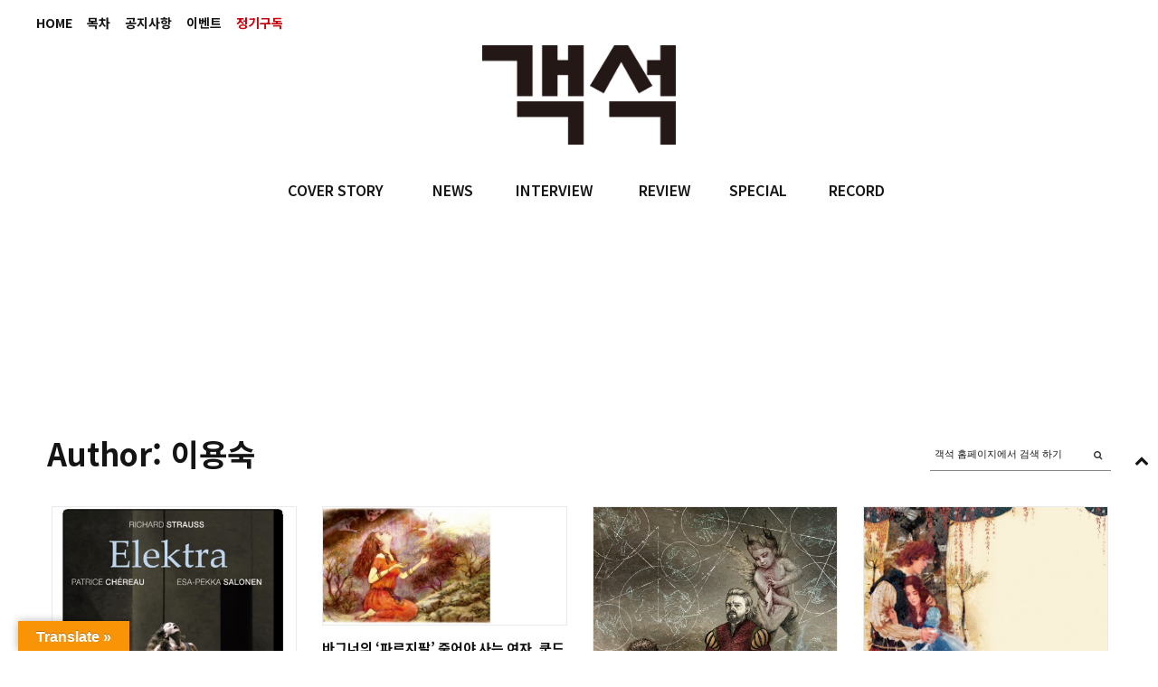

--- FILE ---
content_type: text/html; charset=UTF-8
request_url: https://auditorium.kr/author/user_044/
body_size: 15126
content:
<!DOCTYPE html>
<html lang="ko-KR">
<head>
	
	<meta charset="UTF-8" />
			<meta name="viewport" content="width=device-width, initial-scale=1, maximum-scale=1">
		<title>이용숙 &#8211; 객석, auditorium</title>
<meta name='robots' content='max-image-preview:large' />
<!-- Mangboard SEO Start -->
<link rel="canonical" href="https://auditorium.kr/2014/12/%eb%a6%ac%ed%95%98%eb%a5%b4%ed%8a%b8-%ec%8a%88%ed%8a%b8%eb%9d%bc%ec%9a%b0%ec%8a%a4-%ed%83%84%ec%83%9d-150%ec%a3%bc%eb%85%84-%ec%9a%b0%eb%a6%ac-%ec%96%bc%eb%a7%88%eb%82%98-%ec%96%b4%eb%96%bb%ea%b2%8c-6/" />
<meta property="og:url" content="https://auditorium.kr/author/user_044/" />
<meta property="og:type" content="article" />
<meta property="og:title" content="이용숙" />
<meta name="title" content="이용숙" />
<meta name="twitter:title" content="이용숙" />
<meta property="og:description" content="이용숙" />
<meta property="description" content="이용숙" />
<meta name="description" content="이용숙" />
<meta name="twitter:card" content="summary" />
<meta name="twitter:description" content="이용숙" />
<meta property="og:locale" content="ko_KR" />
<meta property="og:site_name" content="객석, auditorium" />
<!-- Mangboard SEO End -->
<link rel='dns-prefetch' href='//translate.google.com' />
<link rel='dns-prefetch' href='//fonts.googleapis.com' />
<link rel='dns-prefetch' href='//s.w.org' />
<link rel="alternate" type="application/rss+xml" title="객석, auditorium &raquo; 피드" href="https://auditorium.kr/feed/" />
<link rel="alternate" type="application/rss+xml" title="객석, auditorium &raquo; 댓글 피드" href="https://auditorium.kr/comments/feed/" />
<link rel="alternate" type="application/rss+xml" title="객석, auditorium &raquo; 이용숙 피드의 글" href="https://auditorium.kr/author/user_044/feed/" />
		<!-- This site uses the Google Analytics by ExactMetrics plugin v6.8.0 - Using Analytics tracking - https://www.exactmetrics.com/ -->
							<script src="//www.googletagmanager.com/gtag/js?id=UA-109571169-1"  type="text/javascript" data-cfasync="false" async></script>
			<script type="text/javascript" data-cfasync="false">
				var em_version = '6.8.0';
				var em_track_user = true;
				var em_no_track_reason = '';
				
								var disableStr = 'ga-disable-UA-109571169-1';

				/* Function to detect opted out users */
				function __gtagTrackerIsOptedOut() {
					return document.cookie.indexOf( disableStr + '=true' ) > - 1;
				}

				/* Disable tracking if the opt-out cookie exists. */
				if ( __gtagTrackerIsOptedOut() ) {
					window[disableStr] = true;
				}

				/* Opt-out function */
				function __gtagTrackerOptout() {
					document.cookie = disableStr + '=true; expires=Thu, 31 Dec 2099 23:59:59 UTC; path=/';
					window[disableStr] = true;
				}

				if ( 'undefined' === typeof gaOptout ) {
					function gaOptout() {
						__gtagTrackerOptout();
					}
				}
								window.dataLayer = window.dataLayer || [];
				if ( em_track_user ) {
					function __gtagTracker() {dataLayer.push( arguments );}
					__gtagTracker( 'js', new Date() );
					__gtagTracker( 'set', {
						'developer_id.dNDMyYj' : true,
						                    });
					__gtagTracker( 'config', 'UA-109571169-1', {
						forceSSL:true,link_attribution:true,					} );
										window.gtag = __gtagTracker;										(
						function () {
							/* https://developers.google.com/analytics/devguides/collection/analyticsjs/ */
							/* ga and __gaTracker compatibility shim. */
							var noopfn = function () {
								return null;
							};
							var newtracker = function () {
								return new Tracker();
							};
							var Tracker = function () {
								return null;
							};
							var p = Tracker.prototype;
							p.get = noopfn;
							p.set = noopfn;
							p.send = function (){
								var args = Array.prototype.slice.call(arguments);
								args.unshift( 'send' );
								__gaTracker.apply(null, args);
							};
							var __gaTracker = function () {
								var len = arguments.length;
								if ( len === 0 ) {
									return;
								}
								var f = arguments[len - 1];
								if ( typeof f !== 'object' || f === null || typeof f.hitCallback !== 'function' ) {
									if ( 'send' === arguments[0] ) {
										var hitConverted, hitObject = false, action;
										if ( 'event' === arguments[1] ) {
											if ( 'undefined' !== typeof arguments[3] ) {
												hitObject = {
													'eventAction': arguments[3],
													'eventCategory': arguments[2],
													'eventLabel': arguments[4],
													'value': arguments[5] ? arguments[5] : 1,
												}
											}
										}
										if ( 'pageview' === arguments[1] ) {
											if ( 'undefined' !== typeof arguments[2] ) {
												hitObject = {
													'eventAction': 'page_view',
													'page_path' : arguments[2],
												}
											}
										}
										if ( typeof arguments[2] === 'object' ) {
											hitObject = arguments[2];
										}
										if ( typeof arguments[5] === 'object' ) {
											Object.assign( hitObject, arguments[5] );
										}
										if ( 'undefined' !== typeof arguments[1].hitType ) {
											hitObject = arguments[1];
											if ( 'pageview' === hitObject.hitType ) {
												hitObject.eventAction = 'page_view';
											}
										}
										if ( hitObject ) {
											action = 'timing' === arguments[1].hitType ? 'timing_complete' : hitObject.eventAction;
											hitConverted = mapArgs( hitObject );
											__gtagTracker( 'event', action, hitConverted );
										}
									}
									return;
								}

								function mapArgs( args ) {
									var arg, hit = {};
									var gaMap = {
										'eventCategory': 'event_category',
										'eventAction': 'event_action',
										'eventLabel': 'event_label',
										'eventValue': 'event_value',
										'nonInteraction': 'non_interaction',
										'timingCategory': 'event_category',
										'timingVar': 'name',
										'timingValue': 'value',
										'timingLabel': 'event_label',
										'page' : 'page_path',
										'location' : 'page_location',
										'title' : 'page_title',
									};
									for ( arg in args ) {
										if ( args.hasOwnProperty(arg) && gaMap.hasOwnProperty(arg) ) {
											hit[gaMap[arg]] = args[arg];
										} else {
											hit[arg] = args[arg];
										}
									}
									return hit;
								}

								try {
									f.hitCallback();
								} catch ( ex ) {
								}
							};
							__gaTracker.create = newtracker;
							__gaTracker.getByName = newtracker;
							__gaTracker.getAll = function () {
								return [];
							};
							__gaTracker.remove = noopfn;
							__gaTracker.loaded = true;
							window['__gaTracker'] = __gaTracker;
						}
					)();
									} else {
										console.log( "" );
					( function () {
							function __gtagTracker() {
								return null;
							}
							window['__gtagTracker'] = __gtagTracker;
							window['gtag'] = __gtagTracker;
					} )();
									}
			</script>
				<!-- / Google Analytics by ExactMetrics -->
				<script type="text/javascript">
			window._wpemojiSettings = {"baseUrl":"https:\/\/s.w.org\/images\/core\/emoji\/13.1.0\/72x72\/","ext":".png","svgUrl":"https:\/\/s.w.org\/images\/core\/emoji\/13.1.0\/svg\/","svgExt":".svg","source":{"concatemoji":"https:\/\/auditorium.kr\/wp-includes\/js\/wp-emoji-release.min.js?ver=5.8"}};
			!function(e,a,t){var n,r,o,i=a.createElement("canvas"),p=i.getContext&&i.getContext("2d");function s(e,t){var a=String.fromCharCode;p.clearRect(0,0,i.width,i.height),p.fillText(a.apply(this,e),0,0);e=i.toDataURL();return p.clearRect(0,0,i.width,i.height),p.fillText(a.apply(this,t),0,0),e===i.toDataURL()}function c(e){var t=a.createElement("script");t.src=e,t.defer=t.type="text/javascript",a.getElementsByTagName("head")[0].appendChild(t)}for(o=Array("flag","emoji"),t.supports={everything:!0,everythingExceptFlag:!0},r=0;r<o.length;r++)t.supports[o[r]]=function(e){if(!p||!p.fillText)return!1;switch(p.textBaseline="top",p.font="600 32px Arial",e){case"flag":return s([127987,65039,8205,9895,65039],[127987,65039,8203,9895,65039])?!1:!s([55356,56826,55356,56819],[55356,56826,8203,55356,56819])&&!s([55356,57332,56128,56423,56128,56418,56128,56421,56128,56430,56128,56423,56128,56447],[55356,57332,8203,56128,56423,8203,56128,56418,8203,56128,56421,8203,56128,56430,8203,56128,56423,8203,56128,56447]);case"emoji":return!s([10084,65039,8205,55357,56613],[10084,65039,8203,55357,56613])}return!1}(o[r]),t.supports.everything=t.supports.everything&&t.supports[o[r]],"flag"!==o[r]&&(t.supports.everythingExceptFlag=t.supports.everythingExceptFlag&&t.supports[o[r]]);t.supports.everythingExceptFlag=t.supports.everythingExceptFlag&&!t.supports.flag,t.DOMReady=!1,t.readyCallback=function(){t.DOMReady=!0},t.supports.everything||(n=function(){t.readyCallback()},a.addEventListener?(a.addEventListener("DOMContentLoaded",n,!1),e.addEventListener("load",n,!1)):(e.attachEvent("onload",n),a.attachEvent("onreadystatechange",function(){"complete"===a.readyState&&t.readyCallback()})),(n=t.source||{}).concatemoji?c(n.concatemoji):n.wpemoji&&n.twemoji&&(c(n.twemoji),c(n.wpemoji)))}(window,document,window._wpemojiSettings);
		</script>
		<style type="text/css">
img.wp-smiley,
img.emoji {
	display: inline !important;
	border: none !important;
	box-shadow: none !important;
	height: 1em !important;
	width: 1em !important;
	margin: 0 .07em !important;
	vertical-align: -0.1em !important;
	background: none !important;
	padding: 0 !important;
}
</style>
			<style type="text/css">
		</style>
		<link rel='stylesheet' id='screen-css'  href='https://auditorium.kr/wp-content/themes/wpex-fashionista/css/screen.css?ver=1.1' type='text/css' media='all' />
<link rel='stylesheet' id='homepage-css'  href='https://auditorium.kr/wp-content/themes/wpex-fashionista/css/homepage.css?ver=1.1' type='text/css' media='all' />
<link rel='stylesheet' id='navi-css'  href='https://auditorium.kr/wp-content/themes/wpex-fashionista/css/navi.css?ver=1.1' type='text/css' media='all' />
<link rel='stylesheet' id='swiper-css'  href='https://auditorium.kr/wp-content/themes/wpex-fashionista/css/swiper.css?ver=1.1' type='text/css' media='all' />
<link rel='stylesheet' id='sky-css'  href='https://auditorium.kr/wp-content/themes/wpex-fashionista/css/sky-forms.css?ver=1.1' type='text/css' media='all' />
<link rel='stylesheet' id='plugins-widgets-latest-mb-basic-css-style-css'  href='https://auditorium.kr/wp-content/plugins/mangboard/plugins/widgets/latest_mb_basic/css/style.css?ver=2.0.1' type='text/css' media='all' />
<link rel='stylesheet' id='batch_css-css'  href='https://auditorium.kr/wp-content/plugins/batchmove/css/batch.css?ver=5.8' type='text/css' media='all' />
<link rel='stylesheet' id='assets-css-bootstrap3-grid-css'  href='https://auditorium.kr/wp-content/plugins/mangboard/assets/css/bootstrap3-grid.css?ver=2.0.1' type='text/css' media='all' />
<link rel='stylesheet' id='assets-css-jcarousel-swipe-css'  href='https://auditorium.kr/wp-content/plugins/mangboard/assets/css/jcarousel.swipe.css?ver=2.0.1' type='text/css' media='all' />
<link rel='stylesheet' id='assets-css-style-css'  href='https://auditorium.kr/wp-content/plugins/mangboard/assets/css/style.css?ver=2.0.1' type='text/css' media='all' />
<link rel='stylesheet' id='sb_instagram_styles-css'  href='https://auditorium.kr/wp-content/plugins/instagram-feed/css/sbi-styles.min.css?ver=2.9.3.1' type='text/css' media='all' />
<link rel='stylesheet' id='wc-blocks-vendors-style-css'  href='https://auditorium.kr/wp-content/plugins/woocommerce/packages/woocommerce-blocks/build/wc-blocks-vendors-style.css?ver=5.5.1' type='text/css' media='all' />
<link rel='stylesheet' id='wc-blocks-style-css'  href='https://auditorium.kr/wp-content/plugins/woocommerce/packages/woocommerce-blocks/build/wc-blocks-style.css?ver=5.5.1' type='text/css' media='all' />
<link rel='stylesheet' id='fts-feeds-css'  href='https://auditorium.kr/wp-content/plugins/feed-them-social/feeds/css/styles.css?ver=2.9.6.3' type='text/css' media='' />
<link rel='stylesheet' id='google-language-translator-css'  href='https://auditorium.kr/wp-content/plugins/google-language-translator/css/style.css?ver=6.0.11' type='text/css' media='' />
<link rel='stylesheet' id='glt-toolbar-styles-css'  href='https://auditorium.kr/wp-content/plugins/google-language-translator/css/toolbar.css?ver=6.0.11' type='text/css' media='' />
<link rel='stylesheet' id='plugins-popup-css-style-css'  href='https://auditorium.kr/wp-content/plugins/mangboard/plugins/popup/css/style.css?ver=2.0.1' type='text/css' media='all' />
<link rel='stylesheet' id='UserAccessManagerLoginForm-css'  href='https://auditorium.kr/wp-content/plugins/user-access-manager/assets/css/uamLoginForm.css?ver=2.2.15' type='text/css' media='screen' />
<link rel='stylesheet' id='woocommerce-layout-css'  href='https://auditorium.kr/wp-content/plugins/woocommerce/assets/css/woocommerce-layout.css?ver=5.6.0' type='text/css' media='all' />
<link rel='stylesheet' id='woocommerce-smallscreen-css'  href='https://auditorium.kr/wp-content/plugins/woocommerce/assets/css/woocommerce-smallscreen.css?ver=5.6.0' type='text/css' media='only screen and (max-width: 768px)' />
<link rel='stylesheet' id='woocommerce-general-css'  href='https://auditorium.kr/wp-content/plugins/woocommerce/assets/css/woocommerce.css?ver=5.6.0' type='text/css' media='all' />
<style id='woocommerce-inline-inline-css' type='text/css'>
.woocommerce form .form-row .required { visibility: visible; }
</style>
<link rel='stylesheet' id='font-awesome-css'  href='https://auditorium.kr/wp-content/themes/wpex-fashionista/assets/css/font-awesome.min.css?ver=4.4' type='text/css' media='all' />
<link rel='stylesheet' id='wpex-style-css'  href='https://auditorium.kr/wp-content/themes/wpex-fashionista/style.css?ver=5.8' type='text/css' media='all' />
<link rel='stylesheet' id='wpex-limelight-css'  href='https://fonts.googleapis.com/css?family=Limelight&#038;subset=latin%2Clatin-ext&#038;ver=5.8' type='text/css' media='all' />
<link rel='stylesheet' id='wpex-droid-serif-css'  href='https://fonts.googleapis.com/css?family=Droid+Serif%3A400%2C400italic&#038;ver=5.8' type='text/css' media='all' />
<link rel='stylesheet' id='wpex-open-sans-css'  href='https://fonts.googleapis.com/css?family=Open+Sans%3A400%2C300italic%2C300%2C400italic%2C600%2C600italic%2C700%2C700italic%2C800%2C800italic&#038;subset=latin%2Cgreek%2Cgreek-ext%2Ccyrillic-ext%2Clatin-ext%2Ccyrillic&#038;ver=5.8' type='text/css' media='all' />
<link rel='stylesheet' id='responsive-css'  href='https://auditorium.kr/wp-content/themes/wpex-fashionista/assets/css/responsive.css?ver=4.4' type='text/css' media='all' />
<link rel='stylesheet' id='bsf-Defaults-css'  href='https://auditorium.kr/wp-content/uploads/smile_fonts/Defaults/Defaults.css?ver=3.19.11' type='text/css' media='all' />
<script type="text/javascript">var mb_options = []; var mb_languages = []; var mb_categorys = ["","",""]; var mb_is_login = false; var mb_hybrid_app = ""; if(typeof(mb_urls)==="undefined"){var mb_urls = [];}; mb_options["device_type"]	= "desktop";mb_options["nonce"]			="mb_nonce_value=db949bd2caab349dfa1af885009408a4&mb_nonce_time=1769836798&wp_nonce_value=a9d0f306ae";mb_options["page"]				="1";mb_languages["btn_ok"]		= "확인";mb_languages["btn_cancel"]	= "취소";mb_urls["ajax_url"]				= "https://auditorium.kr/wp-admin/admin-ajax.php";mb_urls["home"]					= "https://auditorium.kr";mb_urls["slug"]					= "%eb%a6%ac%ed%95%98%eb%a5%b4%ed%8a%b8-%ec%8a%88%ed%8a%b8%eb%9d%bc%ec%9a%b0%ec%8a%a4-%ed%83%84%ec%83%9d-150%ec%a3%bc%eb%85%84-%ec%9a%b0%eb%a6%ac-%ec%96%bc%eb%a7%88%eb%82%98-%ec%96%b4%eb%96%bb%ea%b2%8c-6";mb_urls["login"]					= "https://auditorium.kr/wp-login.php?redirect_to=https%253A%252F%252Fauditorium.kr%252Fauthor%252Fuser_044%252F";mb_urls["plugin"]				= "https://auditorium.kr/wp-content/plugins/mangboard/";</script><script type="text/javascript">var shareData				= {"url":"","title":"","image":"","content":""};shareData["url"]			= "https://auditorium.kr/author/user_044/";shareData["title"]			= "이용숙";shareData["image"]		= "";shareData["content"]	= "이용숙";</script><style type="text/css">.mb-hide-logout{display:none !important;}</style><script type='text/javascript' src='https://auditorium.kr/wp-includes/js/jquery/jquery.min.js?ver=3.6.0' id='jquery-core-js'></script>
<script type='text/javascript' src='https://auditorium.kr/wp-includes/js/jquery/jquery-migrate.min.js?ver=3.3.2' id='jquery-migrate-js'></script>
<script type='text/javascript' src='https://auditorium.kr/wp-content/plugins/batchmove/js/batch.js?ver=5.8' id='batch_js-js'></script>
<script type='text/javascript' id='assets-js-common-js-js-extra'>
/* <![CDATA[ */
var mb_ajax_object = {"ajax_url":"https:\/\/auditorium.kr\/wp-admin\/admin-ajax.php","admin_page":"false"};
/* ]]> */
</script>
<script type='text/javascript' src='https://auditorium.kr/wp-content/plugins/mangboard/assets/js/common.js?ver=2.0.1' id='assets-js-common-js-js'></script>
<script type='text/javascript' src='https://auditorium.kr/wp-content/plugins/mangboard/assets/js/jcarousel.swipe.js?ver=2.0.1' id='assets-js-jcarousel-swipe-js-js'></script>
<script type='text/javascript' src='https://auditorium.kr/wp-content/plugins/mangboard/assets/js/jquery.jcarousel.min.js?ver=2.0.1' id='assets-js-jquery-jcarousel-min-js-js'></script>
<script type='text/javascript' src='https://auditorium.kr/wp-content/plugins/mangboard/assets/js/jquery.number.min.js?ver=2.0.1' id='assets-js-jquery-number-min-js-js'></script>
<script type='text/javascript' src='https://auditorium.kr/wp-content/plugins/mangboard/assets/js/jquery.tipTip.min.js?ver=2.0.1' id='assets-js-jquery-tipTip-min-js-js'></script>
<script type='text/javascript' src='https://auditorium.kr/wp-content/plugins/mangboard/assets/js/jquery.touchSwipe.min.js?ver=2.0.1' id='assets-js-jquery-touchSwipe-min-js-js'></script>
<script type='text/javascript' src='https://auditorium.kr/wp-content/plugins/mangboard/assets/js/json2.js?ver=2.0.1' id='assets-js-json2-js-js'></script>
<script type='text/javascript' id='exactmetrics-frontend-script-js-extra'>
/* <![CDATA[ */
var exactmetrics_frontend = {"js_events_tracking":"true","download_extensions":"doc,pdf,ppt,zip,xls,docx,pptx,xlsx","inbound_paths":"[{\"path\":\"\\\/%EC%A0%95%EA%B8%B0%EA%B5%AC%EB%8F%85\\\/\",\"label\":\"affiliate\"}]","home_url":"https:\/\/auditorium.kr","hash_tracking":"false","ua":"UA-109571169-1"};
/* ]]> */
</script>
<script type='text/javascript' src='https://auditorium.kr/wp-content/plugins/google-analytics-dashboard-for-wp/assets/js/frontend-gtag.min.js?ver=6.8.0' id='exactmetrics-frontend-script-js'></script>
<script type='text/javascript' src='https://auditorium.kr/wp-content/plugins/feed-them-social/feeds/js/powered-by.js?ver=2.9.6.3' id='fts_powered_by_js-js'></script>
<script type='text/javascript' src='https://auditorium.kr/wp-content/plugins/feed-them-social/feeds/js/fts-global.js?ver=2.9.6.3' id='fts-global-js'></script>
<script type='text/javascript' src='https://auditorium.kr/wp-content/plugins/html5-responsive-faq/js/hrf-script.js?ver=5.8' id='html5-responsive-faq-js'></script>
<script type='text/javascript' src='https://auditorium.kr/wp-content/plugins/mangboard/plugins/datepicker/js/datepicker.js?ver=2.0.1' id='plugins-datepicker-js-datepicker-js-js'></script>
<script type='text/javascript' src='https://auditorium.kr/wp-content/plugins/mangboard/plugins/popup/js/main.js?ver=2.0.1' id='plugins-popup-js-main-js-js'></script>
<script type='text/javascript' src='https://auditorium.kr/wp-content/plugins/woocommerce/assets/js/jquery-blockui/jquery.blockUI.min.js?ver=2.7.0-wc.5.6.0' id='jquery-blockui-js'></script>
<script type='text/javascript' id='wc-add-to-cart-js-extra'>
/* <![CDATA[ */
var wc_add_to_cart_params = {"ajax_url":"\/wp-admin\/admin-ajax.php","wc_ajax_url":"\/?wc-ajax=%%endpoint%%","i18n_view_cart":"\uc7a5\ubc14\uad6c\ub2c8 \ubcf4\uae30","cart_url":"https:\/\/auditorium.kr\/cart\/","is_cart":"","cart_redirect_after_add":"no"};
/* ]]> */
</script>
<script type='text/javascript' src='https://auditorium.kr/wp-content/plugins/woocommerce/assets/js/frontend/add-to-cart.min.js?ver=5.6.0' id='wc-add-to-cart-js'></script>
<script type='text/javascript' src='https://auditorium.kr/wp-content/plugins/js_composer/assets/js/vendors/woocommerce-add-to-cart.js?ver=6.7.0' id='vc_woocommerce-add-to-cart-js-js'></script>
<link rel="https://api.w.org/" href="https://auditorium.kr/wp-json/" /><link rel="alternate" type="application/json" href="https://auditorium.kr/wp-json/wp/v2/users/58" /><link rel="EditURI" type="application/rsd+xml" title="RSD" href="https://auditorium.kr/xmlrpc.php?rsd" />
<link rel="wlwmanifest" type="application/wlwmanifest+xml" href="https://auditorium.kr/wp-includes/wlwmanifest.xml" /> 
<meta name="generator" content="WordPress 5.8" />
<meta name="generator" content="WooCommerce 5.6.0" />
<style type='text/css'></style>
<style type="text/css">#flags { width:240px !important }p.hello { font-size:12px; color:darkgray; }#google_language_translator, #flags { text-align:left; }#google_language_translator, #language { clear:both; width:160px; text-align:right; }#language { float:right; }#flags { text-align:right; width:165px; float:right; clear:right; }#flags ul { float:right !important; }p.hello { text-align:right; float:right; clear:both; }.glt-clear { height:0px; clear:both; margin:0px; padding:0px; }#flags { width:165px; }#flags a { display:inline-block; margin-left:2px; }#google_language_translator a {display: none !important; }.goog-te-gadget {color:transparent !important;}.goog-te-gadget { font-size:0px !important; }.goog-branding { display:none; }.goog-tooltip {display: none !important;}.goog-tooltip:hover {display: none !important;}.goog-text-highlight {background-color: transparent !important; border: none !important; box-shadow: none !important;}#google_language_translator { display:none; }#google_language_translator select.goog-te-combo { color:#32373c; }.goog-te-banner-frame{visibility:hidden !important;}body { top:0px !important;}#glt-translate-trigger { left:20px; right:auto; }#glt-translate-trigger > span { color:#ffffff; }#glt-translate-trigger { background:#f89406; }.goog-te-gadget .goog-te-combo { width:100%; }</style><!--[if lt IE 9]><script src="https://auditorium.kr/wp-content/themes/wpex-fashionista/assets/js/lib/html5.js"></script><![endif]--><!-- Customizer CSS -->
<style type="text/css">
 .outerbox{width:1200px} .outerbox{max-width:100%} .loop-entry-img-link:hover .entry-overlay{ opacity: 0.5; -moz-opacity: 0.5; -webkit-opacity: 0.5; }
</style>	<noscript><style>.woocommerce-product-gallery{ opacity: 1 !important; }</style></noscript>
	<meta name="generator" content="Powered by WPBakery Page Builder - drag and drop page builder for WordPress."/>
<meta name="generator" content="Powered by MangBoard 2.0.1" />
		<style type="text/css" id="wp-custom-css">
			body.page-id-20174 .d-none {
	display: none;
}		</style>
		<noscript><style> .wpb_animate_when_almost_visible { opacity: 1; }</style></noscript>

	
<style>
</style>

<link rel="apple-touch-icon" sizes="57x57" href="/apple-icon-57x57.png">
<link rel="apple-touch-icon" sizes="60x60" href="/apple-icon-60x60.png">
<link rel="apple-touch-icon" sizes="72x72" href="/apple-icon-72x72.png">
<link rel="apple-touch-icon" sizes="76x76" href="/apple-icon-76x76.png">
<link rel="apple-touch-icon" sizes="114x114" href="/apple-icon-114x114.png">
<link rel="apple-touch-icon" sizes="120x120" href="/apple-icon-120x120.png">
<link rel="apple-touch-icon" sizes="144x144" href="/apple-icon-144x144.png">
<link rel="apple-touch-icon" sizes="152x152" href="/apple-icon-152x152.png">
<link rel="apple-touch-icon" sizes="180x180" href="/apple-icon-180x180.png">
<link rel="icon" type="image/png" sizes="192x192"  href="/android-icon-192x192.png">
<link rel="icon" type="image/png" sizes="32x32" href="/favicon-32x32.png">
<link rel="icon" type="image/png" sizes="96x96" href="/favicon-96x96.png">
<link rel="icon" type="image/png" sizes="16x16" href="/favicon-16x16.png">
<link rel="manifest" href="/manifest.json">
<meta name="msapplication-TileColor" content="#ffffff">
<meta name="msapplication-TileImage" content="/ms-icon-144x144.png">
<meta name="theme-color" content="#ffffff">

</head>
<body data-rsssl=1 class="archive author author-user_044 author-58 theme-wpex-fashionista woocommerce-no-js full-width wpex-ajax-likes wpb-js-composer js-comp-ver-6.7.0 vc_responsive classical-music not-singular mb-level-0 mb-desktop2">
<noscript><iframe src="https://www.googletagmanager.com/ns.html?id=GTM-55779P4" height="0" width="0" style="display:none;visibility:hidden"></iframe></noscript>
<div id="fb-root"></div>
<script>(function(d, s, id) {
var js, fjs = d.getElementsByTagName(s)[0];
if (d.getElementById(id)) return;
js = d.createElement(s); js.id = id;js.async=true;
js.src = "//connect.facebook.net/en_US/sdk.js#xfbml=1&version=v2.9";
fjs.parentNode.insertBefore(js, fjs);
}(document, 'script', 'facebook-jssdk'));</script>


<div id="header" class="bg01">
	<div class="fixed">

				<div class="topMenu"><ul id="topbar-menu" class="visible-links"><li id="menu-item-36310" class="menu-item menu-item-type-post_type menu-item-object-page menu-item-home menu-item-36310 topbar_menu"><a href="https://auditorium.kr/">HOME</a></li>
<li id="menu-item-359" class="menu-item menu-item-type-taxonomy menu-item-object-category menu-item-359 topbar_menu"><a href="https://auditorium.kr/category/toc/">목차</a></li>
<li id="menu-item-353" class="menu-item menu-item-type-taxonomy menu-item-object-category menu-item-353 topbar_menu"><a href="https://auditorium.kr/category/notice/">공지사항</a></li>
<li id="menu-item-349" class="menu-item menu-item-type-post_type menu-item-object-page menu-item-349 topbar_menu"><a href="https://auditorium.kr/%ec%9d%b4%eb%b2%a4%ed%8a%b8/">이벤트</a></li>
<li id="menu-item-6" class="menu-item menu-item-type-custom menu-item-object-custom menu-item-6 topbar_menu"><a href="/정기구독"><span class='term_read'>정기구독</span></a></li>
</ul></div>
							<div id="topbar-right" class="clr"><a href="https://auditorium.kr/shop/" class="topbar-cart cart-total-0 empty" data-panel=".smr-cart"><span class="fa fa-shopping-bag" aria-hidden="true" aria-hidden="true"></span><span class="empty-txt">your bag is empty</span></a></div>
				
    <div class="barLogoInner">
        <div class="logoFrame">
            <a href="/"></a>
        </div>
    </div><!-- .barLogoInner -->

    <div class="submenuFrame">
        <div class="nav">
			<ul id="menu-main" class="main-menu-ul sf-menu"><li id="menu-item-355" class="menu-item menu-item-type-taxonomy menu-item-object-category menu-item-355 main_menu firstdepth"><a href="https://auditorium.kr/category/cover-story/">COVER STORY</a></li>
<li id="menu-item-16820" class="menu-item menu-item-type-taxonomy menu-item-object-category menu-item-16820 main_menu firstdepth"><a href="https://auditorium.kr/category/news/">NEWS</a></li>
<li id="menu-item-354" class="menu-item menu-item-type-taxonomy menu-item-object-category menu-item-354 main_menu firstdepth"><a href="https://auditorium.kr/category/interview/">INTERVIEW</a></li>
<li id="menu-item-356" class="menu-item menu-item-type-taxonomy menu-item-object-category menu-item-356 main_menu firstdepth"><a href="https://auditorium.kr/category/review/">REVIEW</a></li>
<li id="menu-item-358" class="menu-item menu-item-type-taxonomy menu-item-object-category menu-item-358 main_menu firstdepth"><a href="https://auditorium.kr/category/special/">SPECIAL</a></li>
<li id="menu-item-357" class="menu-item menu-item-type-taxonomy menu-item-object-category menu-item-357 main_menu firstdepth"><a href="https://auditorium.kr/category/record/">RECORD</a></li>
</ul>        </div>
    </div><!-- .submenuFrame -->

	</div><!-- .fixed -->
</div><!-- #header -->	



<div id="wrap" class="fixed">

	
	
	<div id="main" class="clearfix outerbox clr">

		
			                                                                                                                                                                                                                                                                                                                                                                                                                                                                                                                                                                                                                                                                                                                                                                                                                                                                                                                                                                                                                                                                                                                                                                                                                                                                                                                                                                                                                                                                                                                                                                                                                                                                                                                                                                                                                                                                                                                                                                                                                                                                                                                                                                                                                                                                                                                                                                                                                                                                                           



	<div id="full-width-page" class="clearfix">

				<div class="header-image"></div>
		<div class="title-wrap">
			<div class="ph-wrap">
				<h1><span id="page-heading-span">Author: 이용숙</span></h1>
			</div>
			<div class="sbox-wrap widget_search ">
<form method="get" class="searchform" action="https://auditorium.kr/">
	<input type="search" name="s" class="searchform-input" value="객석 홈페이지에서 검색 하기" onfocus="if(this.value==this.defaultValue)this.value='';" onblur="if(this.value=='')this.value=this.defaultValue;">
	<button type="submit" class="searchform-submit"><span class="fa fa-search" aria-hidden="true"></span><span class="screen-reader-text"></span></span></button>
</form></div>
		</div>

		
		
		
			<div class="grid-loader"><span class="icon-spinner icon-spin"></span></div>

			<div id="wpex-grid-wrap" class="wpex-row wpex-entries clr">

									
<div class="loop-entry col post-12719 post type-post status-publish format-standard hentry category-special span_1_of_4">
	<div class="loop-entry-inner container clr">
		<div class="entry-wrap">		
				<a href="https://auditorium.kr/2014/12/%eb%a6%ac%ed%95%98%eb%a5%b4%ed%8a%b8-%ec%8a%88%ed%8a%b8%eb%9d%bc%ec%9a%b0%ec%8a%a4-%ed%83%84%ec%83%9d-150%ec%a3%bc%eb%85%84-%ec%9a%b0%eb%a6%ac-%ec%96%bc%eb%a7%88%eb%82%98-%ec%96%b4%eb%96%bb%ea%b2%8c-6/" title="리하르트 슈트라우스 탄생 150주년, 우리 얼마나 어떻게 봤을까? PART ⑥" class="loop-entry-img-link "><img class="wpex-entry" src="https://auditorium.kr/wp-content/uploads/2017/12/20171202061439_cbcea2156162eee753d409e377447c9a.jpg" /><div class="entry-overlay"><span class="fa fa fa-plus"></span></div></a>
		
			<h2><a href="https://auditorium.kr/2014/12/%eb%a6%ac%ed%95%98%eb%a5%b4%ed%8a%b8-%ec%8a%88%ed%8a%b8%eb%9d%bc%ec%9a%b0%ec%8a%a4-%ed%83%84%ec%83%9d-150%ec%a3%bc%eb%85%84-%ec%9a%b0%eb%a6%ac-%ec%96%bc%eb%a7%88%eb%82%98-%ec%96%b4%eb%96%bb%ea%b2%8c-6/" title="리하르트 슈트라우스 탄생 150주년, 우리 얼마나 어떻게 봤을까? PART ⑥">리하르트 슈트라우스 탄생 150주년, 우리 얼마나 어떻게 봤을까? PART ⑥</a></h2>
		<div class="entry-text">
			<div class="post-excerpt"><p>리하르트 슈트라우스 탄생 150주년, 우리 얼마나 어떻게 봤을까?&nbsp; PART&nbsp;⑥ 집에서 만나는 R. 슈트라우스 오페라 DVD&#8230;</p>
</div>
			
		<ul class="loop-entry-meta clearfix">
			<li class="meta-author">
					<div id="single-author" class="clearfix">
						<div id="author-image"></div>
						<div id="author-bio" class="clearfix">
							<h4><a href="https://auditorium.kr/author/user_044/" title="이용숙 작성 글" rel="author">이용숙</a></h4>
							<p></p>
						</div><!-- #author-bio -->
					</div><!-- #single-author -->
			</li>
			<li class="meta-date"><span class="fa fa-clock-o"></span>2014년 12월 1일</li>
		</ul><!-- .loop-entry-meta -->

			</div>
		</div>	</div>
</div>

									
<div class="loop-entry col post-12753 post type-post status-publish format-standard hentry category-life span_1_of_4">
	<div class="loop-entry-inner container clr">
		<div class="entry-wrap">		
				<a href="https://auditorium.kr/2014/12/%eb%b0%94%ea%b7%b8%eb%84%88%ec%9d%98-%ed%8c%8c%eb%a5%b4%ec%a7%80%ed%8c%94-%ec%a3%bd%ec%96%b4%ec%95%bc-%ec%82%ac%eb%8a%94-%ec%97%ac%ec%9e%90-%ec%bf%a4%eb%93%9c%eb%a6%ac%ec%9d%98-%eb%b9%84%ea%b7%b9/" title="바그너의 &#8216;파르지팔&#8217; 죽어야 사는 여자, 쿤드리의 비극" class="loop-entry-img-link "><img class="wpex-entry" src="https://auditorium.kr/wp-content/uploads/2017/12/20171202061444_c6e31ab1b73091eefbb1f12a0872cc2b.jpg" /><div class="entry-overlay"><span class="fa fa fa-plus"></span></div></a>
		
			<h2><a href="https://auditorium.kr/2014/12/%eb%b0%94%ea%b7%b8%eb%84%88%ec%9d%98-%ed%8c%8c%eb%a5%b4%ec%a7%80%ed%8c%94-%ec%a3%bd%ec%96%b4%ec%95%bc-%ec%82%ac%eb%8a%94-%ec%97%ac%ec%9e%90-%ec%bf%a4%eb%93%9c%eb%a6%ac%ec%9d%98-%eb%b9%84%ea%b7%b9/" title="바그너의 &#8216;파르지팔&#8217; 죽어야 사는 여자, 쿤드리의 비극">바그너의 &#8216;파르지팔&#8217; 죽어야 사는 여자, 쿤드리의 비극</a></h2>
		<div class="entry-text">
			<div class="post-excerpt"><p>바그너의 &#8216;파르지팔&#8217; 죽어야 사는 여자, 쿤드리의 비극 바그너가 말하는 구원의 핵심은 파르지팔과 쿤드리의 깨달음과 성숙에&#8230;</p>
</div>
			
		<ul class="loop-entry-meta clearfix">
			<li class="meta-author">
					<div id="single-author" class="clearfix">
						<div id="author-image"></div>
						<div id="author-bio" class="clearfix">
							<h4><a href="https://auditorium.kr/author/user_044/" title="이용숙 작성 글" rel="author">이용숙</a></h4>
							<p></p>
						</div><!-- #author-bio -->
					</div><!-- #single-author -->
			</li>
			<li class="meta-date"><span class="fa fa-clock-o"></span>2014년 12월 1일</li>
		</ul><!-- .loop-entry-meta -->

			</div>
		</div>	</div>
</div>

									
<div class="loop-entry col post-12642 post type-post status-publish format-standard hentry category-opera span_1_of_4">
	<div class="loop-entry-inner container clr">
		<div class="entry-wrap">		
				<a href="https://auditorium.kr/2014/11/%eb%b2%a0%eb%a5%b4%eb%94%94%ec%9d%98-%ec%98%a4%ed%85%94%eb%a1%9c/" title="베르디의 ‘오텔로’" class="loop-entry-img-link "><img class="wpex-entry" src="https://auditorium.kr/wp-content/uploads/2017/12/20171202061426_25bc57436e0b1541c80118a1538af530.jpg" /><div class="entry-overlay"><span class="fa fa fa-plus"></span></div></a>
		
			<h2><a href="https://auditorium.kr/2014/11/%eb%b2%a0%eb%a5%b4%eb%94%94%ec%9d%98-%ec%98%a4%ed%85%94%eb%a1%9c/" title="베르디의 ‘오텔로’">베르디의 ‘오텔로’</a></h2>
		<div class="entry-text">
			<div class="post-excerpt"><p>▲ 일러스트 신현영 셰익스피어가 만들어낸 이아고는 베르디의 품에서 잔인한 신의 아들로 재탄생한다. 르네상스 시대의 이해타산적이었던&#8230;</p>
</div>
			
		<ul class="loop-entry-meta clearfix">
			<li class="meta-author">
					<div id="single-author" class="clearfix">
						<div id="author-image"></div>
						<div id="author-bio" class="clearfix">
							<h4><a href="https://auditorium.kr/author/user_044/" title="이용숙 작성 글" rel="author">이용숙</a></h4>
							<p></p>
						</div><!-- #author-bio -->
					</div><!-- #single-author -->
			</li>
			<li class="meta-date"><span class="fa fa-clock-o"></span>2014년 11월 1일</li>
		</ul><!-- .loop-entry-meta -->

			</div>
		</div>	</div>
</div>

									
<div class="loop-entry col post-12459 post type-post status-publish format-standard hentry category-opera span_1_of_4">
	<div class="loop-entry-inner container clr">
		<div class="entry-wrap">		
				<a href="https://auditorium.kr/2014/10/%ec%83%a4%eb%a5%bc-%ea%b5%ac%eb%85%b8%ec%9d%98-%eb%a1%9c%eb%af%b8%ec%98%a4%ec%99%80-%ec%a4%84%eb%a6%ac%ec%97%a3/" title="샤를 구노의 ‘로미오와 줄리엣’" class="loop-entry-img-link "><img class="wpex-entry" src="https://auditorium.kr/wp-content/uploads/2017/12/20171202061359_eb5ab96b49ebf852086684e5af3f0ab7.jpg" /><div class="entry-overlay"><span class="fa fa fa-plus"></span></div></a>
		
			<h2><a href="https://auditorium.kr/2014/10/%ec%83%a4%eb%a5%bc-%ea%b5%ac%eb%85%b8%ec%9d%98-%eb%a1%9c%eb%af%b8%ec%98%a4%ec%99%80-%ec%a4%84%eb%a6%ac%ec%97%a3/" title="샤를 구노의 ‘로미오와 줄리엣’">샤를 구노의 ‘로미오와 줄리엣’</a></h2>
		<div class="entry-text">
			<div class="post-excerpt"><p>▲ 일러스트 김윤명 줄리엣. 사실 그녀는 로미오의 줄리엣이 아니다. 사랑의 열병을 앓던 소년을 구한 구원자이자&#8230;</p>
</div>
			
		<ul class="loop-entry-meta clearfix">
			<li class="meta-author">
					<div id="single-author" class="clearfix">
						<div id="author-image"></div>
						<div id="author-bio" class="clearfix">
							<h4><a href="https://auditorium.kr/author/user_044/" title="이용숙 작성 글" rel="author">이용숙</a></h4>
							<p></p>
						</div><!-- #author-bio -->
					</div><!-- #single-author -->
			</li>
			<li class="meta-date"><span class="fa fa-clock-o"></span>2014년 10월 1일</li>
		</ul><!-- .loop-entry-meta -->

			</div>
		</div>	</div>
</div>

									
<div class="loop-entry col post-12183 post type-post status-publish format-standard hentry category-opera span_1_of_4">
	<div class="loop-entry-inner container clr">
		<div class="entry-wrap">		
				<a href="https://auditorium.kr/2014/09/%eb%a6%ac%ed%95%98%eb%a5%b4%ed%8a%b8-%eb%b0%94%ea%b7%b8%eb%84%88%ec%9d%98-%eb%9d%bc%ec%9d%b8%ec%9d%98-%ed%99%a9%ea%b8%88/" title="리하르트 바그너의 ‘라인의 황금’" class="loop-entry-img-link "><img class="wpex-entry" src="https://auditorium.kr/wp-content/uploads/2017/12/20171202060546_fe03e8b2a64db1baa76fffa92e755531.jpg" /><div class="entry-overlay"><span class="fa fa fa-plus"></span></div></a>
		
			<h2><a href="https://auditorium.kr/2014/09/%eb%a6%ac%ed%95%98%eb%a5%b4%ed%8a%b8-%eb%b0%94%ea%b7%b8%eb%84%88%ec%9d%98-%eb%9d%bc%ec%9d%b8%ec%9d%98-%ed%99%a9%ea%b8%88/" title="리하르트 바그너의 ‘라인의 황금’">리하르트 바그너의 ‘라인의 황금’</a></h2>
		<div class="entry-text">
			<div class="post-excerpt"><p>▲ 일러스트 박기종 이 작품에는 숭고하거나 긍정적인 인물이 단 한 명도 등장하지 않는다. 바그너는 산업혁명&#8230;</p>
</div>
			
		<ul class="loop-entry-meta clearfix">
			<li class="meta-author">
					<div id="single-author" class="clearfix">
						<div id="author-image"></div>
						<div id="author-bio" class="clearfix">
							<h4><a href="https://auditorium.kr/author/user_044/" title="이용숙 작성 글" rel="author">이용숙</a></h4>
							<p></p>
						</div><!-- #author-bio -->
					</div><!-- #single-author -->
			</li>
			<li class="meta-date"><span class="fa fa-clock-o"></span>2014년 9월 1일</li>
		</ul><!-- .loop-entry-meta -->

			</div>
		</div>	</div>
</div>

									
<div class="loop-entry col post-12153 post type-post status-publish format-standard hentry category-opera span_1_of_4">
	<div class="loop-entry-inner container clr">
		<div class="entry-wrap">		
				<a href="https://auditorium.kr/2014/08/%ec%98%a4%eb%a5%b4%ed%8e%98%ec%98%a4%ec%99%80-%ec%97%90%ec%9a%b0%eb%a6%ac%eb%94%94%ec%b2%b4%ec%9d%98-%ec%9d%b8%ea%b0%84%ea%b3%bc-%ec%8b%a0%eb%93%a4/" title="‘오르페오와 에우리디체’의 인간과 신들" class="loop-entry-img-link "><img class="wpex-entry" src="https://auditorium.kr/wp-content/uploads/2017/12/20171202060540_0ff65d03e842bfc4edeb0bab3abc24f9.jpg" /><div class="entry-overlay"><span class="fa fa fa-plus"></span></div></a>
		
			<h2><a href="https://auditorium.kr/2014/08/%ec%98%a4%eb%a5%b4%ed%8e%98%ec%98%a4%ec%99%80-%ec%97%90%ec%9a%b0%eb%a6%ac%eb%94%94%ec%b2%b4%ec%9d%98-%ec%9d%b8%ea%b0%84%ea%b3%bc-%ec%8b%a0%eb%93%a4/" title="‘오르페오와 에우리디체’의 인간과 신들">‘오르페오와 에우리디체’의 인간과 신들</a></h2>
		<div class="entry-text">
			<div class="post-excerpt"><p>글루크의 오페라 속 주인공들은 뜨거운 피가 흐르는 생생하고 일상적인 인간으로 등장한다. 이들과 함께 등장하는 신들은&#8230;</p>
</div>
			
		<ul class="loop-entry-meta clearfix">
			<li class="meta-author">
					<div id="single-author" class="clearfix">
						<div id="author-image"></div>
						<div id="author-bio" class="clearfix">
							<h4><a href="https://auditorium.kr/author/user_044/" title="이용숙 작성 글" rel="author">이용숙</a></h4>
							<p></p>
						</div><!-- #author-bio -->
					</div><!-- #single-author -->
			</li>
			<li class="meta-date"><span class="fa fa-clock-o"></span>2014년 8월 1일</li>
		</ul><!-- .loop-entry-meta -->

			</div>
		</div>	</div>
</div>

									
<div class="loop-entry col post-11951 post type-post status-publish format-standard hentry category-opera span_1_of_4">
	<div class="loop-entry-inner container clr">
		<div class="entry-wrap">		
				<a href="https://auditorium.kr/2014/07/%eb%ac%b4%eb%8c%80%ec%99%80-%ed%98%84%ec%8b%a4%ec%9d%98-%ea%b2%bd%ea%b3%84%ea%b0%80-%eb%ac%b4%eb%84%88%ec%a7%88-%eb%95%8c/" title="무대와 현실의 경계가 무너질 때" class="loop-entry-img-link "><img class="wpex-entry" src="https://auditorium.kr/wp-content/uploads/2017/12/20171202060507_bb7be8ce587c328e0f9e139845c9f1fc.jpg" /><div class="entry-overlay"><span class="fa fa fa-plus"></span></div></a>
		
			<h2><a href="https://auditorium.kr/2014/07/%eb%ac%b4%eb%8c%80%ec%99%80-%ed%98%84%ec%8b%a4%ec%9d%98-%ea%b2%bd%ea%b3%84%ea%b0%80-%eb%ac%b4%eb%84%88%ec%a7%88-%eb%95%8c/" title="무대와 현실의 경계가 무너질 때">무대와 현실의 경계가 무너질 때</a></h2>
		<div class="entry-text">
			<div class="post-excerpt"><p>옷을 입고, 얼굴에 분칠을 한 광대가 오르자 공연이 시작된다. 이윽고 무대 위에 한 편의 치정극이&#8230;</p>
</div>
			
		<ul class="loop-entry-meta clearfix">
			<li class="meta-author">
					<div id="single-author" class="clearfix">
						<div id="author-image"></div>
						<div id="author-bio" class="clearfix">
							<h4><a href="https://auditorium.kr/author/user_044/" title="이용숙 작성 글" rel="author">이용숙</a></h4>
							<p></p>
						</div><!-- #author-bio -->
					</div><!-- #single-author -->
			</li>
			<li class="meta-date"><span class="fa fa-clock-o"></span>2014년 7월 1일</li>
		</ul><!-- .loop-entry-meta -->

			</div>
		</div>	</div>
</div>

									
<div class="loop-entry col post-11541 post type-post status-publish format-standard hentry category-opera tag-949 span_1_of_4">
	<div class="loop-entry-inner container clr">
		<div class="entry-wrap">		
				<a href="https://auditorium.kr/2014/05/%eb%a7%88%ed%83%84%ec%9d%98-%ec%82%ac%ec%88%98%ec%9d%98-%eb%a7%89%ec%8a%a4%ec%99%80-%ec%b9%b4%ec%8a%a4%ed%8c%8c%eb%a5%b4/" title="‘마탄의 사수’의 막스와 카스파르" class="loop-entry-img-link "><img class="wpex-entry" src="https://auditorium.kr/wp-content/uploads/2017/12/20171202060352_49cdb1caf260f71375a35b6a0f094cfa.jpg" /><div class="entry-overlay"><span class="fa fa fa-plus"></span></div></a>
		
			<h2><a href="https://auditorium.kr/2014/05/%eb%a7%88%ed%83%84%ec%9d%98-%ec%82%ac%ec%88%98%ec%9d%98-%eb%a7%89%ec%8a%a4%ec%99%80-%ec%b9%b4%ec%8a%a4%ed%8c%8c%eb%a5%b4/" title="‘마탄의 사수’의 막스와 카스파르">‘마탄의 사수’의 막스와 카스파르</a></h2>
		<div class="entry-text">
			<div class="post-excerpt"><p>사격대회에서 날아가는 흰 비둘기를 맞춰야 할 막스의 마지막 탄환은 악마의 뜻에 따라 카스파르의 심장에 박힌다&#8230;.</p>
</div>
			
		<ul class="loop-entry-meta clearfix">
			<li class="meta-author">
					<div id="single-author" class="clearfix">
						<div id="author-image"></div>
						<div id="author-bio" class="clearfix">
							<h4><a href="https://auditorium.kr/author/user_044/" title="이용숙 작성 글" rel="author">이용숙</a></h4>
							<p></p>
						</div><!-- #author-bio -->
					</div><!-- #single-author -->
			</li>
			<li class="meta-date"><span class="fa fa-clock-o"></span>2014년 5월 1일</li>
		</ul><!-- .loop-entry-meta -->

			</div>
		</div>	</div>
</div>

				
			</div><!-- #wpex-grid-wrap -->

			<div class="wpex-load-more"><span class="wpex-load">Load More</span></div>
			
	</div>


	<div class="clear"></div>

	
</div><!-- #main-content -->


</div><!-- #wrap -->



<div id="footer-wrap">
	
		
	
		<footer id="footer" class="outerbox">
			<div class="fixed">
				<div id="footer-widgets" class="clearfix">
					<div class="footer-box"><div id="custom_html-9" class="widget_text footer-widget widget_custom_html clr"><div class="textwidget custom-html-widget"><div class="desk_footer">
	<div class="footer_logo"><img src="/wp-content/uploads/2018/01/gaeksuk_logo.png"></div>
	<div class="social_icon m_hide"><span class="fa fa-facebook"></span><span class="fa fa-instagram"></span></div>
	<div class="footer_menu m_hide">
		<a href="/category/notice/">공지사항</a>
		<a href="/광고-문의/">광고문의</a>
		<a href="/이용약관/">이용약관</a>
		<a href="/부서별-연락처/">연락처</a>
		<a href="/maps/">찾아오시는길</a>
	</div>	
	<div class="address_info"><b>대표</b> 김기태 <b>사업자등록번호</b> 101-86-84423 <b>통신판매업신고</b> 제01-2602호 <br><b>주소</b> 서울특별시 중구 중림로 27 가톨릭출판사 신관 5층 '월간객석'</div>
</div>
<div class="mobile_footer m_only">
<a href="tel:0236723002"><span class="fa fa-phone"></span></a>
<a href="mailto:jhkim@gaeksuk.com"><span class="fa fa-envelope-o"></span></a>
<a href="/maps/"><span class="fa fa-globe"></span></a>
<a href="/faq/"><span class="fa fa-quote-left"></span></a>
<a href="/사업-제휴/"><span class="fa fa-handshake-o"></span></a>
<a href="/부서별-연락처/"><span class="fa fa-address-card-o"></span></a>
</div></div></div></div>
					<div class="footer-box"></div>
					<div class="footer-box remove-margin"></div>
				</div><!-- #footer-widgets -->
			</div>
		</footer><!-- #footer -->

	
	<div id="footer-bottom">

		<div class="outerbox clearfix">

			<div id="copyright">
									Copyright 2018. 객석 컴퍼니							</div><!-- #copyright -->

						
		</div><!-- #outerbox -->

	</div><!-- #footer-bottom -->

	
</div><!-- #footer-wrap -->


<a href="#toplink" id="toplink"><span class="fa fa-chevron-up" aria-hidden="true"></span><span class="screen-reader-text">Back to site top</span></a>

<div id="glt-translate-trigger"><span class="translate">Translate &raquo;</span></div><div id="glt-toolbar"></div><div id="flags" style="display:none" class="size22"><ul id="sortable" class="ui-sortable"><li id="English"><a href="#" title="English" class="nturl notranslate en flag united-states"></a></li><li id="Spanish"><a href="#" title="Spanish" class="nturl notranslate es flag Spanish"></a></li><li id="Korean"><a href="#" title="Korean" class="nturl notranslate ko flag Korean"></a></li><li id="Japanese"><a href="#" title="Japanese" class="nturl notranslate ja flag Japanese"></a></li><li id="Chinese (Simplified)"><a href="#" title="Chinese (Simplified)" class="nturl notranslate zh-CN flag Chinese (Simplified)"></a></li><li id="German"><a href="#" title="German" class="nturl notranslate de flag German"></a></li><li id="French"><a href="#" title="French" class="nturl notranslate fr flag French"></a></li><li id="Russian"><a href="#" title="Russian" class="nturl notranslate ru flag Russian"></a></li><li id="Portuguese"><a href="#" title="Portuguese" class="nturl notranslate pt flag Portuguese"></a></li></ul></div><div id='glt-footer'><div id="google_language_translator" class="default-language-ko"></div></div><script>function GoogleLanguageTranslatorInit() { new google.translate.TranslateElement({pageLanguage: 'ko', includedLanguages:'zh-CN,en,fr,de,ja,ko,pt,ru,es', autoDisplay: false}, 'google_language_translator');}</script><style type="text/css">
            h2.frq-main-title{
               font-size: 18px;
            }
            .hrf-entry{
               border:none !important;
               margin-bottom: 0px !important;
               padding-bottom: 0px !important;
            }
            .hrf-content{
               display:none;
               color: #444444;
               background: #7fffd4;
               font-size: 14px;
               padding: 10px;
               padding-left: 50px;
               word-break: normal;
            }
            h3.hrf-title{
               font-size: 18px ;
               color: #444444;
               background: #ffffff;
               padding: 10px ;
               padding-left: 50px;
               margin: 0;
               -webkit-touch-callout: none;
               -webkit-user-select: none;
               -khtml-user-select: none;
               -moz-user-select: none;
               -ms-user-select: none;
               user-select: none;
               outline-style:none;
            }
            .hrf-title.close-faq{
               cursor: pointer;
            }
            .hrf-title.close-faq span{
               width: 30px;
               height: 30px;
               display: inline-block;
               position: relative;
               left: 0;
               top: 8px;
               margin-right: 12px;
               margin-left: -42px;
               background: #444444 url(https://auditorium.kr/wp-content/plugins/html5-responsive-faq/images/open.png) no-repeat center center;
            }
            }.hrf-title.open-faq{
            
            }
            .hrf-title.open-faq span{
               width: 30px;
               height: 30px;
               display: inline-block;
               position: relative;
               left: 0;
               top: 8px;
               margin-right: 12px;
               margin-left: -42px;
               background: #444444 url(https://auditorium.kr/wp-content/plugins/html5-responsive-faq/images/close.png) no-repeat center center;
            }
            .hrf-entry p{
            
            }
            .hrf-entry ul{
            
            }
            .hrf-entry ul li{
            
            }</style><!-- Instagram Feed JS -->
<script type="text/javascript">
var sbiajaxurl = "https://auditorium.kr/wp-admin/admin-ajax.php";
</script>
	<script type="text/javascript">
		(function () {
			var c = document.body.className;
			c = c.replace(/woocommerce-no-js/, 'woocommerce-js');
			document.body.className = c;
		})();
	</script>
	<script type="text/javascript">function resizeResponsive(){var nWidth		= window.innerWidth;if(nWidth>=1200){jQuery(".mb-desktop").removeClass("mb-desktop").addClass("mb-desktop-large");jQuery(".mb-tablet").removeClass("mb-tablet").addClass("mb-desktop-large");jQuery(".mb-mobile").removeClass("mb-mobile").addClass("mb-desktop-large");}else if(nWidth>=992){jQuery(".mb-desktop-large").removeClass("mb-desktop-large").addClass("mb-desktop");jQuery(".mb-tablet").removeClass("mb-tablet").addClass("mb-desktop");jQuery(".mb-mobile").removeClass("mb-mobile").addClass("mb-desktop");}else if(nWidth>=768){jQuery(".mb-desktop-large").removeClass("mb-desktop-large").addClass("mb-tablet");jQuery(".mb-desktop").removeClass("mb-desktop").addClass("mb-tablet");jQuery(".mb-mobile").removeClass("mb-mobile").addClass("mb-tablet");}else if(nWidth<768){jQuery(".mb-desktop-large").removeClass("mb-desktop-large").addClass("mb-mobile");jQuery(".mb-desktop").removeClass("mb-desktop").addClass("mb-mobile");jQuery(".mb-tablet").removeClass("mb-tablet").addClass("mb-mobile");}}if(typeof jQuery != "undefined"){ jQuery(window).resize(resizeResponsive);resizeResponsive();};</script><script type="text/javascript">if(typeof(mb_urls)==="undefined"){var mb_urls = [];}; mb_urls["board_api"]			= "mb_board";mb_urls["comment_api"]			= "mb_comment";mb_urls["user_api"]			= "mb_user";mb_urls["heditor_api"]			= "mb_heditor";mb_urls["template_api"]			= "mb_template";mb_urls["custom_api"]			= "mb_custom";mb_urls["commerce_api"]			= "mb_commerce";</script><script type='text/javascript' src='https://auditorium.kr/wp-content/themes/wpex-fashionista/js/tabulous.js?ver=1.1' id='tabulous-js'></script>
<script type='text/javascript' src='https://auditorium.kr/wp-includes/js/jquery/jquery.form.min.js?ver=4.2.1' id='jquery-form-js'></script>
<script type='text/javascript' src='https://auditorium.kr/wp-includes/js/jquery/ui/core.min.js?ver=1.12.1' id='jquery-ui-core-js'></script>
<script type='text/javascript' src='https://auditorium.kr/wp-includes/js/jquery/ui/datepicker.min.js?ver=1.12.1' id='jquery-ui-datepicker-js'></script>
<script type='text/javascript' id='jquery-ui-datepicker-js-after'>
jQuery(document).ready(function(jQuery){jQuery.datepicker.setDefaults({"closeText":"\ub2eb\uae30","currentText":"\uc624\ub298","monthNames":["1\uc6d4","2\uc6d4","3\uc6d4","4\uc6d4","5\uc6d4","6\uc6d4","7\uc6d4","8\uc6d4","9\uc6d4","10\uc6d4","11\uc6d4","12\uc6d4"],"monthNamesShort":["1\uc6d4","2\uc6d4","3\uc6d4","4\uc6d4","5\uc6d4","6\uc6d4","7\uc6d4","8\uc6d4","9\uc6d4","10\uc6d4","11\uc6d4","12\uc6d4"],"nextText":"\ub2e4\uc74c","prevText":"\uc774\uc804","dayNames":["\uc77c\uc694\uc77c","\uc6d4\uc694\uc77c","\ud654\uc694\uc77c","\uc218\uc694\uc77c","\ubaa9\uc694\uc77c","\uae08\uc694\uc77c","\ud1a0\uc694\uc77c"],"dayNamesShort":["\uc77c","\uc6d4","\ud654","\uc218","\ubaa9","\uae08","\ud1a0"],"dayNamesMin":["\uc77c","\uc6d4","\ud654","\uc218","\ubaa9","\uae08","\ud1a0"],"dateFormat":"yy\ub144 MM d\uc77c","firstDay":0,"isRTL":false});});
</script>
<script type='text/javascript' src='https://auditorium.kr/wp-content/plugins/google-language-translator/js/scripts.js?ver=6.0.11' id='scripts-js'></script>
<script type='text/javascript' src='//translate.google.com/translate_a/element.js?cb=GoogleLanguageTranslatorInit' id='scripts-google-js'></script>
<script type='text/javascript' src='https://auditorium.kr/wp-content/plugins/woocommerce/assets/js/js-cookie/js.cookie.min.js?ver=2.1.4-wc.5.6.0' id='js-cookie-js'></script>
<script type='text/javascript' id='woocommerce-js-extra'>
/* <![CDATA[ */
var woocommerce_params = {"ajax_url":"\/wp-admin\/admin-ajax.php","wc_ajax_url":"\/?wc-ajax=%%endpoint%%"};
/* ]]> */
</script>
<script type='text/javascript' src='https://auditorium.kr/wp-content/plugins/woocommerce/assets/js/frontend/woocommerce.min.js?ver=5.6.0' id='woocommerce-js'></script>
<script type='text/javascript' id='wc-cart-fragments-js-extra'>
/* <![CDATA[ */
var wc_cart_fragments_params = {"ajax_url":"\/wp-admin\/admin-ajax.php","wc_ajax_url":"\/?wc-ajax=%%endpoint%%","cart_hash_key":"wc_cart_hash_7e237541508765ad4bb4db497ed1f318","fragment_name":"wc_fragments_7e237541508765ad4bb4db497ed1f318","request_timeout":"5000"};
/* ]]> */
</script>
<script type='text/javascript' src='https://auditorium.kr/wp-content/plugins/woocommerce/assets/js/frontend/cart-fragments.min.js?ver=5.6.0' id='wc-cart-fragments-js'></script>
<script type='text/javascript' id='fashionista-js-js-extra'>
/* <![CDATA[ */
var wpexvars = {"ajaxurl":"https:\/\/auditorium.kr\/wp-admin\/admin-ajax.php","loading":"loading... ","loadmore":"load more","loadMoreNonce":"cf0ae4ed4f","isSingular":"","mobileMenuLabel":"<span class=\"fa fa-bars\"><\/span>Browse<span class=\"fa fa-caret-down\"><\/span>","alreadyLiked":"You already like this"};
var wpexLoadMore = {"grid":".wpex-entries","ajaxurl":"https:\/\/auditorium.kr\/wp-admin\/admin-ajax.php","loading":"Loading...","loadmore":"Load More","failed":"Failed to load posts.","nonce":"cf0ae4ed4f","isSingular":"","query":{"author_name":"user_044"},"maxPages":"2"};
/* ]]> */
</script>
<script type='text/javascript' src='https://auditorium.kr/wp-content/themes/wpex-fashionista/assets/js/fashionista.min.js?ver=1.0' id='fashionista-js-js'></script>
<script type='text/javascript' src='https://auditorium.kr/wp-includes/js/wp-embed.min.js?ver=5.8' id='wp-embed-js'></script>
<script type='text/javascript' src='https://auditorium.kr/wp-content/plugins/shortcodes-ultimate/vendor/swiper/swiper.js?ver=2.6.1' id='swiper-js'></script>
<script type='text/javascript' src='https://auditorium.kr/wp-content/plugins/mangboard/plugins/editor_composer/js/video.js?ver=2.0.1' id='mb-editor-video-js'></script>


<script>

	function prepare_payment(){
		
		var buyer_zip = jQuery(".buyer_zip").val();
		var buyer_address = jQuery(".buyer_address").val();
		
		var receiver_name = jQuery(".receiver_name").val();
		var receiver_tel = jQuery(".receiver_tel").val();
		var receiver_email = jQuery(".receiver_email").val();
		var receiver_zip = jQuery(".receiver_zip").val();
		var receiver_address = jQuery(".receiver_address").val();
		var subscriber_year = parseInt(jQuery("input[name=subscription_year][checked=checked]").val());

		jQuery("input[name=extra3]").val(buyer_zip + '|' + buyer_address);
		jQuery("input[name=extra4]").val(receiver_name + '|' + receiver_tel + '|' + receiver_email + '|' + receiver_zip + '|' + receiver_address);
		jQuery("input[name=extra5]").val(subscriber_year);

		call_payment();

	}

var sub_menu_n=0;

jQuery(document).ready(function(){
	jQuery(".sub-menu,ul.sub-menu,ul#menu-main").mouseout(function(e){
			e.preventDefault();
		}
	);
	setTimeout('jQuery(".sub-menu").eq(0).show()',500);
});

	jQuery(document).ready(function(){


	});
</script>

</body>
</html>